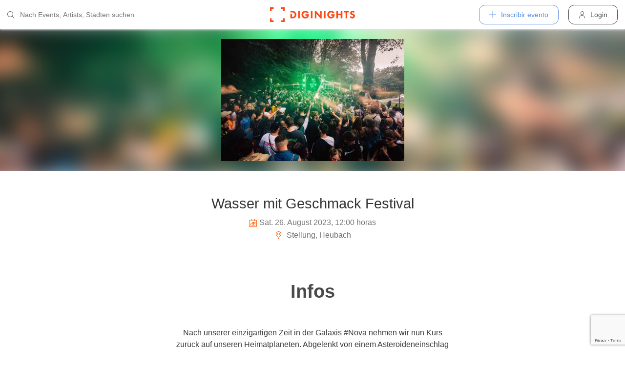

--- FILE ---
content_type: text/html; charset=utf-8
request_url: https://diginights.com/es/event/2023-08-26-wasser-mit-geschmack-festival-stellung
body_size: 6869
content:
<!DOCTYPE html>
<html lang="es">
<head>
    <meta http-equiv="Content-Type" content="text/html; charset=utf-8" />
    <meta name="title" content="Festival - Wasser mit Geschmack Festival - Stellung in Heubach - 26.08.2023" />
<meta name="description" content="Nach unserer einzigartigen Zeit in der Galaxis #Nova nehmen wir nun Kurs zurück auf unseren Heimatplaneten. Abgelenkt von einem Asteroideneinschlag (und zu lauter Musik im Cockpit" />
<meta name="keywords" content="Wasser mit Geschmack Festival, Stellung, Heubach, 26.08.2023, diginights, events, bilder, partys, veranstaltungen, locations" />
<meta name="application-name" content="DIGINIGHTS: uniendo la vida nocturna" />
<meta name="application-url" content="https://diginights.com/" />
<meta name="robots" content="index, follow, noarchive" />
    <title>Festival - Wasser mit Geschmack Festival - Stellung in Heubach - 26.08.2023</title>

    <meta property="og:title" content="Festival - Wasser mit Geschmack Festival - Stellung in Heubach - 26.08.2023" />
<meta property="og:type" content="article" />
<meta property="og:image" content="https://diginights.com/uploads/images/event/2023/08/26/2023-08-26-wasser-mit-geschmack-festival-stellung/headline_image-default-1.jpg" />
<meta property="og:url" content="https://diginights.com/es/event/2023-08-26-wasser-mit-geschmack-festival-stellung" />
<meta property="og:description" content="Nach unserer einzigartigen Zeit in der Galaxis #Nova nehmen wir nun Kurs zurück auf unseren Heimatplaneten. Abgelenkt von einem Asteroideneinschlag (und zu lauter Musik im Cockpit" />
<meta property="fb:admins" content="1483524954" />
<meta property="og:site_name" content="DIGINIGHTS" />

    <link rel="dns-prefetch" href="//pic1.diginights.com"/>

    <link rel="apple-touch-icon" sizes="180x180" href="/favicon/apple-touch-icon.png?v=2">
<link rel="icon" type="image/png" sizes="32x32" href="/favicon/favicon-32x32.png?v=2">
<link rel="icon" type="image/png" sizes="16x16" href="/favicon/favicon-16x16.png?v=2">
<link rel="manifest" href="/favicon/site.webmanifest?v=2">
<link rel="mask-icon" href="/favicon/safari-pinned-tab.svg?v=2" color="#ff610c">
<link rel="shortcut icon" href="/favicon/favicon.ico?v=2">
<meta name="msapplication-TileColor" content="#da532c">
<meta name="msapplication-config" content="/favicon/browserconfig.xml?v=2">
<meta name="theme-color" content="#ffffff">
    <meta name="verification" content="dbb14d364bcdd9ce79b8cc70fccbc4af"/>

                <link rel="alternate" hreflang="de" href="https://diginights.com/event/2023-08-26-wasser-mit-geschmack-festival-stellung" />
            <link rel="alternate" hreflang="en" href="https://diginights.com/en/event/2023-08-26-wasser-mit-geschmack-festival-stellung" />
            <link rel="alternate" hreflang="es" href="https://diginights.com/es/event/2023-08-26-wasser-mit-geschmack-festival-stellung" />
            <link rel="alternate" hreflang="it" href="https://diginights.com/it/event/2023-08-26-wasser-mit-geschmack-festival-stellung" />
            <link rel="alternate" hreflang="fr" href="https://diginights.com/fr/event/2023-08-26-wasser-mit-geschmack-festival-stellung" />
    
    <meta name="viewport" content="width=device-width, initial-scale=1, maximum-scale=5, user-scalable=yes"/>

    <script>
    var _rollbarConfig = {
        accessToken: "d7063251966544bbad518bc669ab3ede",
        captureUncaught: true,
        captureUnhandledRejections: true,
        payload: {
            environment: "responsive_prod",
            client: {
                javascript: {
                    code_version: "",
                    source_map_enabled: true,
                }
            }
        },
        hostSafeList: ['diginights.com']
    };
</script>

    
    <script>
    var translationTo = {
        language: 'es',
        noResult: 'Sin resultados',
        doneLabel: 'Terminado',
        skipLabel: 'Omitir',
        prevLabel: 'Atrás',
        nextLabel: 'Continuar',
        dateFormat: 'DD.MM.YYYY',
        applyLabel: 'Anwenden',
        cancelLabel: 'Abrechen',
        fromLabel: 'Von',
        toLabel: 'Bis',
        customRangeLabel: 'Benutzerdefiniert',
        daysOfWeekSu: 'So',
        daysOfWeekMo: 'Mo',
        daysOfWeekTu: 'Di',
        daysOfWeekWe: 'Mi',
        daysOfWeekTh: 'Do',
        daysOfWeekFr: 'Fr',
        daysOfWeekSa: 'Sa',
        monthNameJanuary: 'Januar',
        monthNameFebruary: 'Februar',
        monthNameMarch: 'März',
        monthNameApril: 'April',
        monthNameMay: 'Mai',
        monthNameJune: 'Juni',
        monthNameJuly: 'Juli',
        monthNameAugust: 'August',
        monthNameSeptember: 'September',
        monthNameOctober: 'Oktober',
        monthNameNovember: 'November',
        monthNameDecember: 'Dezember',
        last30DaysLabel: 'Letzten 30 Tage',
        wholeSalesRange: 'Gesamter Verkaufszeitraum',
        trendlineLabel: 'Trend bis Event',
        search: 'Buscar',
        loadingText: 'Lade...',
        pressToSelect: 'Auswählen',
    };
</script>
    <link rel="stylesheet" type="text/css" media="screen" href="/css/rd/bootstrap.min.css?8" />
<link rel="stylesheet" type="text/css" media="screen" href="/css/rd/dn.min.css?282" />
    <script type="text/javascript" src="/js/rd/dn.min.js?222"></script>
<script type="text/javascript" src="/js/rd/bootstrap.min.js?11"></script>

    
    
    <script>
    var _tga = _tga !== undefined ? _tga : [];

    var i = {
        'type': 'pageview',
        'tid': 'UA-920156-1',
        'url': '/es/tga'
    }

    _tga.push(i);
</script>

    

                <script type='text/javascript' src='https://api.concord.tech/site-v1/4f3464d4-beec-4d35-9a1c-88ffbcf12b98/site-client'></script>
        <script src="https://www.google.com/recaptcha/api.js?render=6LfECuUpAAAAAHXWj3yBvUIDVbxD6VoZq7PnZKAE"></script>
</head>
<body class="dnBody dnBody-navSpace">

<header class="dnHeader">

        <div class="dnHeader-container">

            <div class="dnHeader-container-block">
                <form class="dnHeaderSearch" method="get" action="/es/search">
    <div class="dnHeaderSearch-dropdown dropdown">
        <a class="dnHeaderSearch-button" href="#" id="dnHeaderSearch-container" data-toggle="dropdown" aria-haspopup="true" aria-expanded="false" title="Suche öffnen">
            <i class="icon-search dnHeaderSearch-icon"></i>
        </a>
        <div class="dnHeaderSearch-container dropdown-menu" aria-labelledby="dnHeaderSearch-container">
            <i class="icon-search dnHeaderSearch-icon"></i>
            <input type="text" value="" name="q" class="dnHeaderSearch-input" autocomplete="off" placeholder="Nach Events, Artists, Städten suchen" enterkeyhint="search"/>

            <div class="dnHeaderSearch-button-close">
                <i class="icon-cross_mark dnHeaderSearch-button-close-icon"></i>
            </div>
        </div>
    </div>
</form>
            </div>

            <div class="dnHeader-container-block">
                                    <div class="dnHeader-logo-container">
                        <a class="dnHeader-logo-link" href="/es/" title="DIGINIGHTS - Digital Event Solutions">
                            <img
                                class="dnHeader-logo-image"
                                src="/images/responsive/diginights/diginights-logo.svg"
                                alt="diginights logo"
                                style="width: 100%;"
                            />
                        </a>
                    </div>
                                </div>

            <div class="dnHeader-container-block">
                                    
<div class="dnHeaderMenuPlus dropdown">
    <a class="dnHeaderMenuPlus-button" href="#" id="dnHeaderMenuPlus-menu" data-toggle="dropdown" aria-haspopup="true" aria-expanded="false" title="Menü öffnen">
        <i class="dnHeaderMenuPlus-button-icon icon-plus"></i> <div class="dnHeaderMenuPlus-button-text">Inscribir evento</div>
    </a>
    <div class="dnHeaderMenuPlus-menu dropdown-menu" aria-labelledby="dnHeaderMenuPlus-menu">
                                    <a href="/es/event/add/step1"
                   class="dnHeaderMenuPlus-menu-link dnHeaderMenuPlus-menu-link-business"
                   title="Inscribir evento"
                >
                    <i class="icon-calendar dnHeaderMenuPlus-menu-link-icon"></i>Inscribir evento                </a>
                                                <a href="/es/event/add/step1?ticketing=true"
                   class="dnHeaderMenuPlus-menu-link dnHeaderMenuPlus-menu-link-business"
                   title="Crear venta de entradas"
                >
                    <i class="icon-ticket dnHeaderMenuPlus-menu-link-icon"></i>Crear venta de entradas                </a>
                                                <a href="/es/location/add"
                   class="dnHeaderMenuPlus-menu-link dnHeaderMenuPlus-menu-link-business"
                   title="Añadir localización"
                >
                    <i class="icon-placepin dnHeaderMenuPlus-menu-link-icon"></i>Añadir localización                </a>
                        </div>
</div>


<div class="dnHeaderUserLogin">
    <a
            href="/es/account/authentication/login" title="Login"
            class="dnHeaderUserLogin-button dnModal-trigger"
            data-id="#dnHeaderUserLoginModal"
            data-container=".dnJs-modal-body"
            data-load="/es/account/authentication/login"
    >
        <i class="icon-user dnHeaderUserLogin-icon"></i>
        <div class="dnHeaderUserLogin-label">Login</div>
    </a>
</div>

                            </div>

        </div>

</header>

    <div class="body-wrapper">
        



<script type="application/ld+json">
    {"@context":"https:\/\/schema.org","@type":"Event","name":"Wasser mit Geschmack Festival","startDate":"2023-08-26T12:00","endDate":"2023-08-27T01:00","location":{"@type":"Place","name":"Stellung","address":{"@type":"PostalAddress","streetAddress":"Fritz Spiesshofer Stra&szlig;e","addressLocality":"Heubach","postalCode":"73540"}},"description":"Nach unserer einzigartigen Zeit in der Galaxis #Nova nehmen wir nun Kurs zur\u00fcck auf unseren Heimatplaneten. Abgelenkt von einem Asteroideneinschlag (und zu lauter Musik im Cockpit), haben wir auf der intergalaktischen Autobahn leider eine Ausfahrt zu fr\u00fch genommen. So ging es nach Hause \u00fcber Land, \u00fcber den Planetoideng\u00fcrtel und der ein oder anderen \u201eAbk\u00fcrzung\u201c durch ein Wurmloch. Mit einer kleinen Versp\u00e4tung von 1991 Jahren sind wir wohlbehalten zur\u00fcck und sicher gelandet.W\u00e4hrend unserer Reise hat sich hier einiges getan. Wir schreiben das Jahr 4014 n.Chr. Mutter Erde \u2013 du bist nicht mehr wieder zu erkennen! Natur und Technik sind miteinander verschmolzen. Eine neue Zivilisation ist entstanden. Robotoide Pflanzen und Wesen bev\u00f6lkern das Land\u2026\u2026und feiern ausgelassen das 2000. Jubil\u00e4um vom Wasser mit Geschmack Festival!\nSei auch du mit dabei und erkunde unsere Erde der Zukunft #utopie. Sicher dir jetzt dein Blomonoid2000-Ticket (Link in Bio). Raumanzug aus, Forscherhut auf!\nP.S.: music never dies____________\n#wmg23 #utopie #2000jahrewmgWasser mit Geschmack Festival 202326. August 2023HeubachEintritt ab 18 Jahren.","image":["\/\/diginights.com\/img\/resize\/720x720\/uploads\/images\/event\/2023\/08\/26\/2023-08-26-wasser-mit-geschmack-festival-stellung\/headline_image-default-1.jpg","\/\/diginights.com\/img\/resize\/720x540\/uploads\/images\/event\/2023\/08\/26\/2023-08-26-wasser-mit-geschmack-festival-stellung\/headline_image-default-1.jpg","\/\/diginights.com\/img\/resize\/720*405\/uploads\/images\/event\/2023\/08\/26\/2023-08-26-wasser-mit-geschmack-festival-stellung\/headline_image-default-1.jpg"]}</script>

<div id="wrapper">
            

    <div class="dnEventDetailHeader">
        <img class="dnEventDetailHeader-background" srcset="//diginights.com/img/resize/1000x250/uploads/images/event/2023/08/26/2023-08-26-wasser-mit-geschmack-festival-stellung/headline_image-default-1.jpg 1x, //diginights.com/img/resize/2000x500/uploads/images/event/2023/08/26/2023-08-26-wasser-mit-geschmack-festival-stellung/headline_image-default-1.jpg 2x" alt="Hintergrund Veranstaltung Wasser mit Geschmack Festival"/>
        <a class="dnJs-shadowbox-single" href="//diginights.com/img/resize/2000x500/uploads/images/event/2023/08/26/2023-08-26-wasser-mit-geschmack-festival-stellung/headline_image-default-1.jpg" title="Flyer groß anzeigen">
            <img class="dnEventDetailHeader-image" srcset="//diginights.com/img/resize/1000x250/uploads/images/event/2023/08/26/2023-08-26-wasser-mit-geschmack-festival-stellung/headline_image-default-1.jpg 1x, //diginights.com/img/resize/2000x500/uploads/images/event/2023/08/26/2023-08-26-wasser-mit-geschmack-festival-stellung/headline_image-default-1.jpg 2x" alt="Flyer Veranstaltung Wasser mit Geschmack Festival"/>
        </a>
    </div>

    
    <div class="dnSpacer dnSpacer-50" ></div>

    

<div class="dnEventDetailDetails">
    <h1 class="dnEventDetailDetails-title">
                
            Wasser mit Geschmack Festival        
            </h1>
    <div class="dnEventDetailDetails-dateTime">
        <div class="dnEventDetailDetails-dateTime-grid">
                            <div>
                    <i class="icon-calendar dnEventDetailDetails-icon"></i>
                </div>
                        <div>
                Sat. 26. August 2023, 12:00 horas            </div>
                    </div>
    </div>
            <div class="dnEventDetailDetails-location">
                        <a
                href="/es/location/stellung-heubach"
                title="Zu Stellung in Heubach"
            >
                                                <i class="icon-placepin dnEventDetailDetails-icon"></i>
                
                Stellung, Heubach                        </a>
                    </div>
    </div>
    <div class="dnSpacer dnSpacer-20" ></div>

    <div class="dnTags">
    </div>
    <div class="dnSpacer dnSpacer-60" ></div>

    

    
            
<div class="dnHeadline dnHeadline-h2 ">
    <div class="container " >
        
        <div class="dnHeadline-headline-container">
            <h2 class="dnHeadline-headline ">
                Infos            </h2>
        
                    </div>
    
            </div>
</div>
        
    <div class="container dnContainer dnContainer-lgSmall">
        
                <div class="row">
            <div class="col-lg-8 offset-lg-2 col-md-10 offset-md-1">
                <div class="dnTextPreview">
    <div class="dnTextPreview-text">
        <p>Nach unserer einzigartigen Zeit in der Galaxis #Nova nehmen wir nun Kurs zurück auf unseren Heimatplaneten. Abgelenkt von einem Asteroideneinschlag (und zu lauter Musik im Cockpit), haben wir auf der intergalaktischen Autobahn leider eine Ausfahrt zu früh genommen. So ging es nach Hause über Land, über den Planetoidengürtel und der ein oder anderen „Abkürzung“ durch ein Wurmloch. Mit einer kleinen Verspätung von 1991 Jahren sind wir wohlbehalten zurück und sicher gelandet.<br />Während unserer Reise hat sich hier einiges getan. Wir schreiben das Jahr 4014 n.Chr. Mutter Erde – du bist nicht mehr wieder zu erkennen! Natur und Technik sind miteinander verschmolzen. Eine neue Zivilisation ist entstanden. Robotoide Pflanzen und Wesen bevölkern das Land…<br />…und feiern ausgelassen das 2000. Jubiläum vom Wasser mit Geschmack Festival!</p>
<p><br />Sei auch du mit dabei und erkunde unsere Erde der Zukunft #utopie. Sicher dir jetzt dein Blomonoid2000-Ticket (Link in Bio). Raumanzug aus, Forscherhut auf!</p>
<p>P.S.: music never dies<br />____________</p>
<p>#wmg23 #utopie #2000jahrewmg<br />Wasser mit Geschmack Festival 2023<br />26. August 2023<br />Heubach<br />Eintritt ab 18 Jahren.</p>    </div>
    <div class="dnTextPreview-loadMore dnJs-toggleClass" data-container-class=".dnTextPreview" data-toggle-class="dnTextPreview-isOpen">
        <i class="icon-chevron_down"></i>
    </div>
</div>            </div>
        </div>
        
    </div>

        <div class="dnSpacer dnSpacer-100" ></div>
    

    
    

                    
        
    

<div class="dnEventDetailLocationSnippet">
    <div class="dnEventDetailLocationSnippet-header ">
        <div class="dnEventDetailLocationSnippet-header-maps-container">
            <div class="dnEventDetailLocationSnippet-header-maps dnJs-imgLazy"
                 data-bg="url('https://maps.googleapis.com/maps/api/staticmap?center=48.786630700000%2C9.941243700000&zoom=14&size=1280x200&maptype=roadmap&scale=2&key=AIzaSyAG86WiXRzplmQDHI_u9bQx1NiVM4FdG9w&style=element%3Alabels.text.fill%7Ccolor%3A0x646464%7Cvisibility%3Aoff&style=element%3Alabels.text.stroke%7Ccolor%3A0xffeb3b%7Cvisibility%3Aoff&style=feature%3Apoi%7Celement%3Alabels.text.fill%7Ccolor%3A0x969696%7Cvisibility%3Aoff&style=feature%3Alandscape%7Celement%3Alabels.text%7Cvisibility%3Aoff&style=feature%3Apoi%7Celement%3Alabels.text.stroke%7Ccolor%3A0xffeb3b%7Cvisibility%3Aoff&style=feature%3Atransit.station%7Cvisibility%3Aoff&style=feature%3Aroad.highway%7Celement%3Alabels.icon%7Cvisibility%3Aoff&style=feature%3Aroad%7Celement%3Alabels.text%7Cvisibility%3Aoff&style=feature%3Alandscape%7Ccolor%3A0xdcdcdc&style=feature%3Apoi%7Ccolor%3A0xdcdcdc&style=feature%3Aroad%7Ccolor%3A0xfafafa&style=feature%3Awater%7Ccolor%3A0xa7bdc8')">
                <img class="dnEventDetailLocationSnippet-header-maps-pin dnJs-imgLazy" data-src="/images/rd/component/dnLocationDetailHeader/pin.svg" alt="Marker %s"/>
            </div>
            <div class="dnEventDetailLocationSnippet-header-maps-overlay dnJs-imgLazy" data-bg="url('/images/rd/component/dnLocationDetailHeader/map-overlay.png')"></div>
        </div>
                    <div class="dnEventDetailLocationSnippet-header-image-container">
                <a href="/es/location/stellung-heubach" title="A la localización Stellung">
                    <div class="dnEventDetailLocationSnippet-header-image-container-block">
                        <img class="dnEventDetailLocationSnippet-header-image-background dnJs-imgLazy" data-srcset="//diginights.com/uploads/images/location/s/t/stellung-heubach/eventlist_image-header-1.jpg 1x, //diginights.com/uploads/images/location/s/t/stellung-heubach/eventlist_image-headerX2-1.jpg 2x"  alt="Location Stellung" />
                        <img class="dnEventDetailLocationSnippet-header-image dnJs-imgLazy" data-srcset="//diginights.com/uploads/images/location/s/t/stellung-heubach/eventlist_image-header-1.jpg 1x, //diginights.com/uploads/images/location/s/t/stellung-heubach/eventlist_image-headerX2-1.jpg 2x" alt="Location Stellung" />
                    </div>
                </a>
            </div>
            </div>

    <div class="dnEventDetailLocationSnippet-detail">
        <a class="dnEventDetailLocationSnippet-title" href="/es/location/stellung-heubach" title="A la localización Stellung">
            Stellung        </a>

        <div class="dnEventDetailLocationSnippet-location">
            <i class="icon-placepin dnEventDetailLocationSnippet-location-icon"></i>
            Fritz Spiesshofer Stra&szlig;e -
            73540            Heubach -
            
DE        </div>
    </div>
</div>

        <div class="dnSpacer dnSpacer-100" ></div>
    

    

    
    <div class="container dnContainer dnContainer-lgSmall">
        
            <div class="dnDisclaimer">
    Diginights ist nicht Veranstalter dieses Events. 
        Die Events werden von Veranstaltern, Locations eingetragen oder über Schnittstellen eingespielt. 
        Wir sind lediglich Hostprovider und daher nicht verantwortlich für Inhalt oder Grafik. 
        Bei Verstößen gegen das Urheberrecht verwenden sie bitte die "<a class="dnDisclaimer-link" href="/es/event/2023-08-26-wasser-mit-geschmack-festival-stellung/report">¿Reportar evento?</a>" Funktion.</div>    
    </div>

    <div class="dnSpacer dnSpacer-20" ></div>

    

</div>
<div class="dnShadowbox">
    <div class="pswp" tabindex="-1" role="dialog" aria-hidden="true">
        
        <div class="pswp__bg"></div>
        
        <div class="pswp__scroll-wrap">
            
            <div class="pswp__container">
                <div class="pswp__item"></div>
                <div class="pswp__item"></div>
                <div class="pswp__item"></div>
            </div>
            
            <div class="pswp__ui pswp__ui--hidden">
                
                <div class="pswp__top-bar">
                    
                    <div class="pswp__counter"></div>
                    
                    <button class="pswp__button pswp__button--close" title="Close (Esc)">
                        <i class="pswp__button--close-icon"></i>
                    </button>
                    
                    <div class="pswp__preloader">
                        <div class="pswp__preloader__icn">
                            <div class="pswp__preloader__cut">
                                <div class="pswp__preloader__donut"></div>
                            </div>
                        </div>
                    </div>
                </div>

                <button class="pswp__button pswp__button--arrow--left" title="Previous (arrow left)">
                    <i class="pswp__button--arrow--left-icon"></i>
                </button>

                <button class="pswp__button pswp__button--arrow--right" title="Next (arrow right)">
                    <i class="pswp__button--arrow--right-icon"></i>
                </button>
                
                <div class="pswp__caption">
                    <div class="pswp__caption__center"></div>
                </div>
            
            </div>
            
        
        </div>
    
    </div>
</div>


    </div>


        
<div class="dnModal modal fade" tabindex="-1" aria-hidden="true" id="dnHeaderUserLoginModal">
    <div class="modal-dialog ">
        <div class="modal-content">
            <div class="modal-header">
                <button type="button" class="close" data-dismiss="modal">
                    <span aria-hidden="true">&times;</span>
                </button>
            </div>
            <div class="modal-body">
                                    <div class="dnModal-body-loadableContent"></div>
                    <div class="dnModal-isLoading-container">
                        <div class="dnModal-isLoading-container-box dnModal-isLoading-container-box1"></div>
                        <div class="dnModal-isLoading-container-box dnModal-isLoading-container-box2"></div>
                        <div class="dnModal-isLoading-container-box dnModal-isLoading-container-box3"></div>
                        <div class="dnModal-isLoading-container-box dnModal-isLoading-container-box4"></div>
                        <div class="dnModal-isLoading-container-box dnModal-isLoading-container-box5"></div>
                    </div>
                            </div>
        </div>
    </div>
</div>

<footer class="dnFooter" id="footer">
    
    <div class="container dnContainer ">
        
                <div class="dnFooter-grid">

            <div class="dnFooter-grid-box">
                <div class="dnFooter-grid-box-headline">
                    Über diginights                </div>
                <div class="dnFooter-grid-box-content">
                    <p class="dnFooter-grid-box-content-text">
                        Wir vereinfachen deine täglichen Workflows und steigern deinen Umsatz durch maßgeschneidertes Online Marketing in Kombination mit unserer leistungsstarken
                        Plattform und einem unkomplizierten Ticketsystem.
                        <br/><br/>
                        Unsere fortschrittlichen Soft- und Hardware Lösungen vereinen 20 Jahre Event-Erfahrung mit modernster Technik und helfen dir dein Event Business erfolgreich
                        zu digitalisieren.
                        <br/><br/>
                        <a class="dnFooter-grid-box-content-link" href="/es/business" title="Mehr erfahren ...">
                            Mehr erfahren ...                        </a>
                    </p>
                </div>
            </div>

            <div class="dnFooter-grid-box">
                <div class="dnFooter-grid-box-headline">
                    Business                </div>
                <div class="dnFooter-grid-box-content">
                    <a href="/es/business" class="dnFooter-grid-box-content-link" title="Unsere Leistungen und Funktionen">
                        Leistungen und Funktionen                    </a>
                    <a href="/es/ticketing" class="dnFooter-grid-box-content-link"
                       title="Zu den Informationen für Ticketverkäufer">
                        Informationen für Veranstalter                    </a>
                    <a href="/es/event/add/step1?ticketing=true" class="dnFooter-grid-box-content-link" title="Ticketverkauf starten">
                        Crear venta de entradas                    </a>
                </div>
            </div>

            <div class="dnFooter-grid-box">
                <div class="dnFooter-grid-box-headline">
                    Ayuda                </div>
                <div class="dnFooter-grid-box-content">
                    <a href="/es/support" class="dnFooter-grid-box-content-link" title="Zur Hilfe für Ticketkäufer">
                        Support für Ticketkäufer                    </a>
                    <a href="https://knowledgebase.diginights.com/" class="dnFooter-grid-box-content-link" title="Zum Hilfe Center für Veranstalter">
                        Hilfe Center für Veranstalter                    </a>
                    <a href="/es/ticket/resend" class="dnFooter-grid-box-content-link" title="Tickets erneut zusenden lassen">
                        Enviar tickets otra vez                    </a>
                </div>

            </div>

            <div class="dnFooter-grid-box">
                <div class="dnFooter-grid-box-headline">
                    Contacto                </div>
                <div class="dnFooter-grid-box-content">
                    <a href="/es/contact" class="dnFooter-grid-box-content-link" title="Contacto">
                        Formulario de contacto                    </a>
                </div>

                <div class="dnFooter-grid-box-headline">
                    Weitere Angebote                </div>
                <div class="dnFooter-grid-box-content">
                    <a href="https://ditix.io/" class="dnFooter-grid-box-content-link" title="ditix - The revolution of ticketing">
                        ditix.io
                    </a>
                    <a href="https://handballticket.de/" class="dnFooter-grid-box-content-link" title="Handballticket - Tickets für Dein Handballspiel">
                        handballticket.de
                    </a>
                </div>

                <div class="dnFooter-grid-box-headline">
                    Idioma                </div>
                <div class="dnFooter-grid-box-content">
                    <div class="dnLanguageSelect">
    <div class="dnLanguageSelect-active dnJs-toggleClass" data-container-class=".dnLanguageSelect" data-toggle-class="dnLanguageSelect-isOpen">
        <i class="icon-chevron_right dnLanguageSelect-active-icon"></i>Español    </div>

    <div class="dnLanguageSelect-alternate">
                    <a class="dnLanguageSelect-alternate-link" href="https://diginights.com/event/2023-08-26-wasser-mit-geschmack-festival-stellung">
                Deutsch            </a>
                    <a class="dnLanguageSelect-alternate-link" href="https://diginights.com/en/event/2023-08-26-wasser-mit-geschmack-festival-stellung">
                English            </a>
                    <a class="dnLanguageSelect-alternate-link" href="https://diginights.com/it/event/2023-08-26-wasser-mit-geschmack-festival-stellung">
                Italiano            </a>
                    <a class="dnLanguageSelect-alternate-link" href="https://diginights.com/fr/event/2023-08-26-wasser-mit-geschmack-festival-stellung">
                Français            </a>
            </div>
</div>
                </div>
            </div>


        </div>
    
    </div>

    <div class="dnFooter-subFooter">
        <div class="dnFooter-subFooter-links">
            <a class="dnFooter-subFooter-links-link" href="/es/contact" rel="nofollow" title="Contacto">
                Contacto            </a>
            <span class="dnFooter-subFooter-links-spacer">•</span>
            <a class="dnFooter-subFooter-links-link" href="/es/terms-and-conditions" rel="nofollow" title="Condiciones">
                Condiciones            </a>
            <span class="dnFooter-subFooter-links-spacer">•</span>
            <a class="dnFooter-subFooter-links-link" href="/es/privacy-policy" title="Protección de datos">
                Protección de datos            </a>
            <span class="dnFooter-subFooter-links-spacer">•</span>
            <a class="dnFooter-subFooter-links-link" href="https://status.diginights.com/" target="_blank">
                Estado            </a>
            <span class="dnFooter-subFooter-links-spacer">•</span>
            <a class="dnFooter-subFooter-links-link" href="/es/imprint" rel="nofollow" title="Aviso legal">
                Aviso legal            </a>
        </div>

        <div class="dnFooter-subFooter-social">
            <a class="dnFooter-subFooter-social-link" href="//www.facebook.com/diginights" title="Diginights en Facebook" rel="nofollow"
               target="_blank">
                <i class="icon-facebook"></i>
            </a>
            <a class="dnFooter-subFooter-social-link" href="//www.instagram.com/diginights" title="Diginights en Instagram" rel="nofollow"
               target="_blank">
                <i class="icon-instagram"></i>
            </a>
            <a class="dnFooter-subFooter-social-link" href="//www.youtube.com/diginights" title="Diginights en Youtube" rel="nofollow"
               target="_blank">
                <i class="icon-youtube"></i>
            </a>
        </div>
    </div>
</footer>

</body>
</html>


--- FILE ---
content_type: text/html; charset=utf-8
request_url: https://www.google.com/recaptcha/api2/anchor?ar=1&k=6LfECuUpAAAAAHXWj3yBvUIDVbxD6VoZq7PnZKAE&co=aHR0cHM6Ly9kaWdpbmlnaHRzLmNvbTo0NDM.&hl=en&v=PoyoqOPhxBO7pBk68S4YbpHZ&size=invisible&anchor-ms=20000&execute-ms=30000&cb=vj845orqeguu
body_size: 48837
content:
<!DOCTYPE HTML><html dir="ltr" lang="en"><head><meta http-equiv="Content-Type" content="text/html; charset=UTF-8">
<meta http-equiv="X-UA-Compatible" content="IE=edge">
<title>reCAPTCHA</title>
<style type="text/css">
/* cyrillic-ext */
@font-face {
  font-family: 'Roboto';
  font-style: normal;
  font-weight: 400;
  font-stretch: 100%;
  src: url(//fonts.gstatic.com/s/roboto/v48/KFO7CnqEu92Fr1ME7kSn66aGLdTylUAMa3GUBHMdazTgWw.woff2) format('woff2');
  unicode-range: U+0460-052F, U+1C80-1C8A, U+20B4, U+2DE0-2DFF, U+A640-A69F, U+FE2E-FE2F;
}
/* cyrillic */
@font-face {
  font-family: 'Roboto';
  font-style: normal;
  font-weight: 400;
  font-stretch: 100%;
  src: url(//fonts.gstatic.com/s/roboto/v48/KFO7CnqEu92Fr1ME7kSn66aGLdTylUAMa3iUBHMdazTgWw.woff2) format('woff2');
  unicode-range: U+0301, U+0400-045F, U+0490-0491, U+04B0-04B1, U+2116;
}
/* greek-ext */
@font-face {
  font-family: 'Roboto';
  font-style: normal;
  font-weight: 400;
  font-stretch: 100%;
  src: url(//fonts.gstatic.com/s/roboto/v48/KFO7CnqEu92Fr1ME7kSn66aGLdTylUAMa3CUBHMdazTgWw.woff2) format('woff2');
  unicode-range: U+1F00-1FFF;
}
/* greek */
@font-face {
  font-family: 'Roboto';
  font-style: normal;
  font-weight: 400;
  font-stretch: 100%;
  src: url(//fonts.gstatic.com/s/roboto/v48/KFO7CnqEu92Fr1ME7kSn66aGLdTylUAMa3-UBHMdazTgWw.woff2) format('woff2');
  unicode-range: U+0370-0377, U+037A-037F, U+0384-038A, U+038C, U+038E-03A1, U+03A3-03FF;
}
/* math */
@font-face {
  font-family: 'Roboto';
  font-style: normal;
  font-weight: 400;
  font-stretch: 100%;
  src: url(//fonts.gstatic.com/s/roboto/v48/KFO7CnqEu92Fr1ME7kSn66aGLdTylUAMawCUBHMdazTgWw.woff2) format('woff2');
  unicode-range: U+0302-0303, U+0305, U+0307-0308, U+0310, U+0312, U+0315, U+031A, U+0326-0327, U+032C, U+032F-0330, U+0332-0333, U+0338, U+033A, U+0346, U+034D, U+0391-03A1, U+03A3-03A9, U+03B1-03C9, U+03D1, U+03D5-03D6, U+03F0-03F1, U+03F4-03F5, U+2016-2017, U+2034-2038, U+203C, U+2040, U+2043, U+2047, U+2050, U+2057, U+205F, U+2070-2071, U+2074-208E, U+2090-209C, U+20D0-20DC, U+20E1, U+20E5-20EF, U+2100-2112, U+2114-2115, U+2117-2121, U+2123-214F, U+2190, U+2192, U+2194-21AE, U+21B0-21E5, U+21F1-21F2, U+21F4-2211, U+2213-2214, U+2216-22FF, U+2308-230B, U+2310, U+2319, U+231C-2321, U+2336-237A, U+237C, U+2395, U+239B-23B7, U+23D0, U+23DC-23E1, U+2474-2475, U+25AF, U+25B3, U+25B7, U+25BD, U+25C1, U+25CA, U+25CC, U+25FB, U+266D-266F, U+27C0-27FF, U+2900-2AFF, U+2B0E-2B11, U+2B30-2B4C, U+2BFE, U+3030, U+FF5B, U+FF5D, U+1D400-1D7FF, U+1EE00-1EEFF;
}
/* symbols */
@font-face {
  font-family: 'Roboto';
  font-style: normal;
  font-weight: 400;
  font-stretch: 100%;
  src: url(//fonts.gstatic.com/s/roboto/v48/KFO7CnqEu92Fr1ME7kSn66aGLdTylUAMaxKUBHMdazTgWw.woff2) format('woff2');
  unicode-range: U+0001-000C, U+000E-001F, U+007F-009F, U+20DD-20E0, U+20E2-20E4, U+2150-218F, U+2190, U+2192, U+2194-2199, U+21AF, U+21E6-21F0, U+21F3, U+2218-2219, U+2299, U+22C4-22C6, U+2300-243F, U+2440-244A, U+2460-24FF, U+25A0-27BF, U+2800-28FF, U+2921-2922, U+2981, U+29BF, U+29EB, U+2B00-2BFF, U+4DC0-4DFF, U+FFF9-FFFB, U+10140-1018E, U+10190-1019C, U+101A0, U+101D0-101FD, U+102E0-102FB, U+10E60-10E7E, U+1D2C0-1D2D3, U+1D2E0-1D37F, U+1F000-1F0FF, U+1F100-1F1AD, U+1F1E6-1F1FF, U+1F30D-1F30F, U+1F315, U+1F31C, U+1F31E, U+1F320-1F32C, U+1F336, U+1F378, U+1F37D, U+1F382, U+1F393-1F39F, U+1F3A7-1F3A8, U+1F3AC-1F3AF, U+1F3C2, U+1F3C4-1F3C6, U+1F3CA-1F3CE, U+1F3D4-1F3E0, U+1F3ED, U+1F3F1-1F3F3, U+1F3F5-1F3F7, U+1F408, U+1F415, U+1F41F, U+1F426, U+1F43F, U+1F441-1F442, U+1F444, U+1F446-1F449, U+1F44C-1F44E, U+1F453, U+1F46A, U+1F47D, U+1F4A3, U+1F4B0, U+1F4B3, U+1F4B9, U+1F4BB, U+1F4BF, U+1F4C8-1F4CB, U+1F4D6, U+1F4DA, U+1F4DF, U+1F4E3-1F4E6, U+1F4EA-1F4ED, U+1F4F7, U+1F4F9-1F4FB, U+1F4FD-1F4FE, U+1F503, U+1F507-1F50B, U+1F50D, U+1F512-1F513, U+1F53E-1F54A, U+1F54F-1F5FA, U+1F610, U+1F650-1F67F, U+1F687, U+1F68D, U+1F691, U+1F694, U+1F698, U+1F6AD, U+1F6B2, U+1F6B9-1F6BA, U+1F6BC, U+1F6C6-1F6CF, U+1F6D3-1F6D7, U+1F6E0-1F6EA, U+1F6F0-1F6F3, U+1F6F7-1F6FC, U+1F700-1F7FF, U+1F800-1F80B, U+1F810-1F847, U+1F850-1F859, U+1F860-1F887, U+1F890-1F8AD, U+1F8B0-1F8BB, U+1F8C0-1F8C1, U+1F900-1F90B, U+1F93B, U+1F946, U+1F984, U+1F996, U+1F9E9, U+1FA00-1FA6F, U+1FA70-1FA7C, U+1FA80-1FA89, U+1FA8F-1FAC6, U+1FACE-1FADC, U+1FADF-1FAE9, U+1FAF0-1FAF8, U+1FB00-1FBFF;
}
/* vietnamese */
@font-face {
  font-family: 'Roboto';
  font-style: normal;
  font-weight: 400;
  font-stretch: 100%;
  src: url(//fonts.gstatic.com/s/roboto/v48/KFO7CnqEu92Fr1ME7kSn66aGLdTylUAMa3OUBHMdazTgWw.woff2) format('woff2');
  unicode-range: U+0102-0103, U+0110-0111, U+0128-0129, U+0168-0169, U+01A0-01A1, U+01AF-01B0, U+0300-0301, U+0303-0304, U+0308-0309, U+0323, U+0329, U+1EA0-1EF9, U+20AB;
}
/* latin-ext */
@font-face {
  font-family: 'Roboto';
  font-style: normal;
  font-weight: 400;
  font-stretch: 100%;
  src: url(//fonts.gstatic.com/s/roboto/v48/KFO7CnqEu92Fr1ME7kSn66aGLdTylUAMa3KUBHMdazTgWw.woff2) format('woff2');
  unicode-range: U+0100-02BA, U+02BD-02C5, U+02C7-02CC, U+02CE-02D7, U+02DD-02FF, U+0304, U+0308, U+0329, U+1D00-1DBF, U+1E00-1E9F, U+1EF2-1EFF, U+2020, U+20A0-20AB, U+20AD-20C0, U+2113, U+2C60-2C7F, U+A720-A7FF;
}
/* latin */
@font-face {
  font-family: 'Roboto';
  font-style: normal;
  font-weight: 400;
  font-stretch: 100%;
  src: url(//fonts.gstatic.com/s/roboto/v48/KFO7CnqEu92Fr1ME7kSn66aGLdTylUAMa3yUBHMdazQ.woff2) format('woff2');
  unicode-range: U+0000-00FF, U+0131, U+0152-0153, U+02BB-02BC, U+02C6, U+02DA, U+02DC, U+0304, U+0308, U+0329, U+2000-206F, U+20AC, U+2122, U+2191, U+2193, U+2212, U+2215, U+FEFF, U+FFFD;
}
/* cyrillic-ext */
@font-face {
  font-family: 'Roboto';
  font-style: normal;
  font-weight: 500;
  font-stretch: 100%;
  src: url(//fonts.gstatic.com/s/roboto/v48/KFO7CnqEu92Fr1ME7kSn66aGLdTylUAMa3GUBHMdazTgWw.woff2) format('woff2');
  unicode-range: U+0460-052F, U+1C80-1C8A, U+20B4, U+2DE0-2DFF, U+A640-A69F, U+FE2E-FE2F;
}
/* cyrillic */
@font-face {
  font-family: 'Roboto';
  font-style: normal;
  font-weight: 500;
  font-stretch: 100%;
  src: url(//fonts.gstatic.com/s/roboto/v48/KFO7CnqEu92Fr1ME7kSn66aGLdTylUAMa3iUBHMdazTgWw.woff2) format('woff2');
  unicode-range: U+0301, U+0400-045F, U+0490-0491, U+04B0-04B1, U+2116;
}
/* greek-ext */
@font-face {
  font-family: 'Roboto';
  font-style: normal;
  font-weight: 500;
  font-stretch: 100%;
  src: url(//fonts.gstatic.com/s/roboto/v48/KFO7CnqEu92Fr1ME7kSn66aGLdTylUAMa3CUBHMdazTgWw.woff2) format('woff2');
  unicode-range: U+1F00-1FFF;
}
/* greek */
@font-face {
  font-family: 'Roboto';
  font-style: normal;
  font-weight: 500;
  font-stretch: 100%;
  src: url(//fonts.gstatic.com/s/roboto/v48/KFO7CnqEu92Fr1ME7kSn66aGLdTylUAMa3-UBHMdazTgWw.woff2) format('woff2');
  unicode-range: U+0370-0377, U+037A-037F, U+0384-038A, U+038C, U+038E-03A1, U+03A3-03FF;
}
/* math */
@font-face {
  font-family: 'Roboto';
  font-style: normal;
  font-weight: 500;
  font-stretch: 100%;
  src: url(//fonts.gstatic.com/s/roboto/v48/KFO7CnqEu92Fr1ME7kSn66aGLdTylUAMawCUBHMdazTgWw.woff2) format('woff2');
  unicode-range: U+0302-0303, U+0305, U+0307-0308, U+0310, U+0312, U+0315, U+031A, U+0326-0327, U+032C, U+032F-0330, U+0332-0333, U+0338, U+033A, U+0346, U+034D, U+0391-03A1, U+03A3-03A9, U+03B1-03C9, U+03D1, U+03D5-03D6, U+03F0-03F1, U+03F4-03F5, U+2016-2017, U+2034-2038, U+203C, U+2040, U+2043, U+2047, U+2050, U+2057, U+205F, U+2070-2071, U+2074-208E, U+2090-209C, U+20D0-20DC, U+20E1, U+20E5-20EF, U+2100-2112, U+2114-2115, U+2117-2121, U+2123-214F, U+2190, U+2192, U+2194-21AE, U+21B0-21E5, U+21F1-21F2, U+21F4-2211, U+2213-2214, U+2216-22FF, U+2308-230B, U+2310, U+2319, U+231C-2321, U+2336-237A, U+237C, U+2395, U+239B-23B7, U+23D0, U+23DC-23E1, U+2474-2475, U+25AF, U+25B3, U+25B7, U+25BD, U+25C1, U+25CA, U+25CC, U+25FB, U+266D-266F, U+27C0-27FF, U+2900-2AFF, U+2B0E-2B11, U+2B30-2B4C, U+2BFE, U+3030, U+FF5B, U+FF5D, U+1D400-1D7FF, U+1EE00-1EEFF;
}
/* symbols */
@font-face {
  font-family: 'Roboto';
  font-style: normal;
  font-weight: 500;
  font-stretch: 100%;
  src: url(//fonts.gstatic.com/s/roboto/v48/KFO7CnqEu92Fr1ME7kSn66aGLdTylUAMaxKUBHMdazTgWw.woff2) format('woff2');
  unicode-range: U+0001-000C, U+000E-001F, U+007F-009F, U+20DD-20E0, U+20E2-20E4, U+2150-218F, U+2190, U+2192, U+2194-2199, U+21AF, U+21E6-21F0, U+21F3, U+2218-2219, U+2299, U+22C4-22C6, U+2300-243F, U+2440-244A, U+2460-24FF, U+25A0-27BF, U+2800-28FF, U+2921-2922, U+2981, U+29BF, U+29EB, U+2B00-2BFF, U+4DC0-4DFF, U+FFF9-FFFB, U+10140-1018E, U+10190-1019C, U+101A0, U+101D0-101FD, U+102E0-102FB, U+10E60-10E7E, U+1D2C0-1D2D3, U+1D2E0-1D37F, U+1F000-1F0FF, U+1F100-1F1AD, U+1F1E6-1F1FF, U+1F30D-1F30F, U+1F315, U+1F31C, U+1F31E, U+1F320-1F32C, U+1F336, U+1F378, U+1F37D, U+1F382, U+1F393-1F39F, U+1F3A7-1F3A8, U+1F3AC-1F3AF, U+1F3C2, U+1F3C4-1F3C6, U+1F3CA-1F3CE, U+1F3D4-1F3E0, U+1F3ED, U+1F3F1-1F3F3, U+1F3F5-1F3F7, U+1F408, U+1F415, U+1F41F, U+1F426, U+1F43F, U+1F441-1F442, U+1F444, U+1F446-1F449, U+1F44C-1F44E, U+1F453, U+1F46A, U+1F47D, U+1F4A3, U+1F4B0, U+1F4B3, U+1F4B9, U+1F4BB, U+1F4BF, U+1F4C8-1F4CB, U+1F4D6, U+1F4DA, U+1F4DF, U+1F4E3-1F4E6, U+1F4EA-1F4ED, U+1F4F7, U+1F4F9-1F4FB, U+1F4FD-1F4FE, U+1F503, U+1F507-1F50B, U+1F50D, U+1F512-1F513, U+1F53E-1F54A, U+1F54F-1F5FA, U+1F610, U+1F650-1F67F, U+1F687, U+1F68D, U+1F691, U+1F694, U+1F698, U+1F6AD, U+1F6B2, U+1F6B9-1F6BA, U+1F6BC, U+1F6C6-1F6CF, U+1F6D3-1F6D7, U+1F6E0-1F6EA, U+1F6F0-1F6F3, U+1F6F7-1F6FC, U+1F700-1F7FF, U+1F800-1F80B, U+1F810-1F847, U+1F850-1F859, U+1F860-1F887, U+1F890-1F8AD, U+1F8B0-1F8BB, U+1F8C0-1F8C1, U+1F900-1F90B, U+1F93B, U+1F946, U+1F984, U+1F996, U+1F9E9, U+1FA00-1FA6F, U+1FA70-1FA7C, U+1FA80-1FA89, U+1FA8F-1FAC6, U+1FACE-1FADC, U+1FADF-1FAE9, U+1FAF0-1FAF8, U+1FB00-1FBFF;
}
/* vietnamese */
@font-face {
  font-family: 'Roboto';
  font-style: normal;
  font-weight: 500;
  font-stretch: 100%;
  src: url(//fonts.gstatic.com/s/roboto/v48/KFO7CnqEu92Fr1ME7kSn66aGLdTylUAMa3OUBHMdazTgWw.woff2) format('woff2');
  unicode-range: U+0102-0103, U+0110-0111, U+0128-0129, U+0168-0169, U+01A0-01A1, U+01AF-01B0, U+0300-0301, U+0303-0304, U+0308-0309, U+0323, U+0329, U+1EA0-1EF9, U+20AB;
}
/* latin-ext */
@font-face {
  font-family: 'Roboto';
  font-style: normal;
  font-weight: 500;
  font-stretch: 100%;
  src: url(//fonts.gstatic.com/s/roboto/v48/KFO7CnqEu92Fr1ME7kSn66aGLdTylUAMa3KUBHMdazTgWw.woff2) format('woff2');
  unicode-range: U+0100-02BA, U+02BD-02C5, U+02C7-02CC, U+02CE-02D7, U+02DD-02FF, U+0304, U+0308, U+0329, U+1D00-1DBF, U+1E00-1E9F, U+1EF2-1EFF, U+2020, U+20A0-20AB, U+20AD-20C0, U+2113, U+2C60-2C7F, U+A720-A7FF;
}
/* latin */
@font-face {
  font-family: 'Roboto';
  font-style: normal;
  font-weight: 500;
  font-stretch: 100%;
  src: url(//fonts.gstatic.com/s/roboto/v48/KFO7CnqEu92Fr1ME7kSn66aGLdTylUAMa3yUBHMdazQ.woff2) format('woff2');
  unicode-range: U+0000-00FF, U+0131, U+0152-0153, U+02BB-02BC, U+02C6, U+02DA, U+02DC, U+0304, U+0308, U+0329, U+2000-206F, U+20AC, U+2122, U+2191, U+2193, U+2212, U+2215, U+FEFF, U+FFFD;
}
/* cyrillic-ext */
@font-face {
  font-family: 'Roboto';
  font-style: normal;
  font-weight: 900;
  font-stretch: 100%;
  src: url(//fonts.gstatic.com/s/roboto/v48/KFO7CnqEu92Fr1ME7kSn66aGLdTylUAMa3GUBHMdazTgWw.woff2) format('woff2');
  unicode-range: U+0460-052F, U+1C80-1C8A, U+20B4, U+2DE0-2DFF, U+A640-A69F, U+FE2E-FE2F;
}
/* cyrillic */
@font-face {
  font-family: 'Roboto';
  font-style: normal;
  font-weight: 900;
  font-stretch: 100%;
  src: url(//fonts.gstatic.com/s/roboto/v48/KFO7CnqEu92Fr1ME7kSn66aGLdTylUAMa3iUBHMdazTgWw.woff2) format('woff2');
  unicode-range: U+0301, U+0400-045F, U+0490-0491, U+04B0-04B1, U+2116;
}
/* greek-ext */
@font-face {
  font-family: 'Roboto';
  font-style: normal;
  font-weight: 900;
  font-stretch: 100%;
  src: url(//fonts.gstatic.com/s/roboto/v48/KFO7CnqEu92Fr1ME7kSn66aGLdTylUAMa3CUBHMdazTgWw.woff2) format('woff2');
  unicode-range: U+1F00-1FFF;
}
/* greek */
@font-face {
  font-family: 'Roboto';
  font-style: normal;
  font-weight: 900;
  font-stretch: 100%;
  src: url(//fonts.gstatic.com/s/roboto/v48/KFO7CnqEu92Fr1ME7kSn66aGLdTylUAMa3-UBHMdazTgWw.woff2) format('woff2');
  unicode-range: U+0370-0377, U+037A-037F, U+0384-038A, U+038C, U+038E-03A1, U+03A3-03FF;
}
/* math */
@font-face {
  font-family: 'Roboto';
  font-style: normal;
  font-weight: 900;
  font-stretch: 100%;
  src: url(//fonts.gstatic.com/s/roboto/v48/KFO7CnqEu92Fr1ME7kSn66aGLdTylUAMawCUBHMdazTgWw.woff2) format('woff2');
  unicode-range: U+0302-0303, U+0305, U+0307-0308, U+0310, U+0312, U+0315, U+031A, U+0326-0327, U+032C, U+032F-0330, U+0332-0333, U+0338, U+033A, U+0346, U+034D, U+0391-03A1, U+03A3-03A9, U+03B1-03C9, U+03D1, U+03D5-03D6, U+03F0-03F1, U+03F4-03F5, U+2016-2017, U+2034-2038, U+203C, U+2040, U+2043, U+2047, U+2050, U+2057, U+205F, U+2070-2071, U+2074-208E, U+2090-209C, U+20D0-20DC, U+20E1, U+20E5-20EF, U+2100-2112, U+2114-2115, U+2117-2121, U+2123-214F, U+2190, U+2192, U+2194-21AE, U+21B0-21E5, U+21F1-21F2, U+21F4-2211, U+2213-2214, U+2216-22FF, U+2308-230B, U+2310, U+2319, U+231C-2321, U+2336-237A, U+237C, U+2395, U+239B-23B7, U+23D0, U+23DC-23E1, U+2474-2475, U+25AF, U+25B3, U+25B7, U+25BD, U+25C1, U+25CA, U+25CC, U+25FB, U+266D-266F, U+27C0-27FF, U+2900-2AFF, U+2B0E-2B11, U+2B30-2B4C, U+2BFE, U+3030, U+FF5B, U+FF5D, U+1D400-1D7FF, U+1EE00-1EEFF;
}
/* symbols */
@font-face {
  font-family: 'Roboto';
  font-style: normal;
  font-weight: 900;
  font-stretch: 100%;
  src: url(//fonts.gstatic.com/s/roboto/v48/KFO7CnqEu92Fr1ME7kSn66aGLdTylUAMaxKUBHMdazTgWw.woff2) format('woff2');
  unicode-range: U+0001-000C, U+000E-001F, U+007F-009F, U+20DD-20E0, U+20E2-20E4, U+2150-218F, U+2190, U+2192, U+2194-2199, U+21AF, U+21E6-21F0, U+21F3, U+2218-2219, U+2299, U+22C4-22C6, U+2300-243F, U+2440-244A, U+2460-24FF, U+25A0-27BF, U+2800-28FF, U+2921-2922, U+2981, U+29BF, U+29EB, U+2B00-2BFF, U+4DC0-4DFF, U+FFF9-FFFB, U+10140-1018E, U+10190-1019C, U+101A0, U+101D0-101FD, U+102E0-102FB, U+10E60-10E7E, U+1D2C0-1D2D3, U+1D2E0-1D37F, U+1F000-1F0FF, U+1F100-1F1AD, U+1F1E6-1F1FF, U+1F30D-1F30F, U+1F315, U+1F31C, U+1F31E, U+1F320-1F32C, U+1F336, U+1F378, U+1F37D, U+1F382, U+1F393-1F39F, U+1F3A7-1F3A8, U+1F3AC-1F3AF, U+1F3C2, U+1F3C4-1F3C6, U+1F3CA-1F3CE, U+1F3D4-1F3E0, U+1F3ED, U+1F3F1-1F3F3, U+1F3F5-1F3F7, U+1F408, U+1F415, U+1F41F, U+1F426, U+1F43F, U+1F441-1F442, U+1F444, U+1F446-1F449, U+1F44C-1F44E, U+1F453, U+1F46A, U+1F47D, U+1F4A3, U+1F4B0, U+1F4B3, U+1F4B9, U+1F4BB, U+1F4BF, U+1F4C8-1F4CB, U+1F4D6, U+1F4DA, U+1F4DF, U+1F4E3-1F4E6, U+1F4EA-1F4ED, U+1F4F7, U+1F4F9-1F4FB, U+1F4FD-1F4FE, U+1F503, U+1F507-1F50B, U+1F50D, U+1F512-1F513, U+1F53E-1F54A, U+1F54F-1F5FA, U+1F610, U+1F650-1F67F, U+1F687, U+1F68D, U+1F691, U+1F694, U+1F698, U+1F6AD, U+1F6B2, U+1F6B9-1F6BA, U+1F6BC, U+1F6C6-1F6CF, U+1F6D3-1F6D7, U+1F6E0-1F6EA, U+1F6F0-1F6F3, U+1F6F7-1F6FC, U+1F700-1F7FF, U+1F800-1F80B, U+1F810-1F847, U+1F850-1F859, U+1F860-1F887, U+1F890-1F8AD, U+1F8B0-1F8BB, U+1F8C0-1F8C1, U+1F900-1F90B, U+1F93B, U+1F946, U+1F984, U+1F996, U+1F9E9, U+1FA00-1FA6F, U+1FA70-1FA7C, U+1FA80-1FA89, U+1FA8F-1FAC6, U+1FACE-1FADC, U+1FADF-1FAE9, U+1FAF0-1FAF8, U+1FB00-1FBFF;
}
/* vietnamese */
@font-face {
  font-family: 'Roboto';
  font-style: normal;
  font-weight: 900;
  font-stretch: 100%;
  src: url(//fonts.gstatic.com/s/roboto/v48/KFO7CnqEu92Fr1ME7kSn66aGLdTylUAMa3OUBHMdazTgWw.woff2) format('woff2');
  unicode-range: U+0102-0103, U+0110-0111, U+0128-0129, U+0168-0169, U+01A0-01A1, U+01AF-01B0, U+0300-0301, U+0303-0304, U+0308-0309, U+0323, U+0329, U+1EA0-1EF9, U+20AB;
}
/* latin-ext */
@font-face {
  font-family: 'Roboto';
  font-style: normal;
  font-weight: 900;
  font-stretch: 100%;
  src: url(//fonts.gstatic.com/s/roboto/v48/KFO7CnqEu92Fr1ME7kSn66aGLdTylUAMa3KUBHMdazTgWw.woff2) format('woff2');
  unicode-range: U+0100-02BA, U+02BD-02C5, U+02C7-02CC, U+02CE-02D7, U+02DD-02FF, U+0304, U+0308, U+0329, U+1D00-1DBF, U+1E00-1E9F, U+1EF2-1EFF, U+2020, U+20A0-20AB, U+20AD-20C0, U+2113, U+2C60-2C7F, U+A720-A7FF;
}
/* latin */
@font-face {
  font-family: 'Roboto';
  font-style: normal;
  font-weight: 900;
  font-stretch: 100%;
  src: url(//fonts.gstatic.com/s/roboto/v48/KFO7CnqEu92Fr1ME7kSn66aGLdTylUAMa3yUBHMdazQ.woff2) format('woff2');
  unicode-range: U+0000-00FF, U+0131, U+0152-0153, U+02BB-02BC, U+02C6, U+02DA, U+02DC, U+0304, U+0308, U+0329, U+2000-206F, U+20AC, U+2122, U+2191, U+2193, U+2212, U+2215, U+FEFF, U+FFFD;
}

</style>
<link rel="stylesheet" type="text/css" href="https://www.gstatic.com/recaptcha/releases/PoyoqOPhxBO7pBk68S4YbpHZ/styles__ltr.css">
<script nonce="zPCMnwqPScZtQctAMWH6UQ" type="text/javascript">window['__recaptcha_api'] = 'https://www.google.com/recaptcha/api2/';</script>
<script type="text/javascript" src="https://www.gstatic.com/recaptcha/releases/PoyoqOPhxBO7pBk68S4YbpHZ/recaptcha__en.js" nonce="zPCMnwqPScZtQctAMWH6UQ">
      
    </script></head>
<body><div id="rc-anchor-alert" class="rc-anchor-alert"></div>
<input type="hidden" id="recaptcha-token" value="[base64]">
<script type="text/javascript" nonce="zPCMnwqPScZtQctAMWH6UQ">
      recaptcha.anchor.Main.init("[\x22ainput\x22,[\x22bgdata\x22,\x22\x22,\[base64]/[base64]/[base64]/ZyhXLGgpOnEoW04sMjEsbF0sVywwKSxoKSxmYWxzZSxmYWxzZSl9Y2F0Y2goayl7RygzNTgsVyk/[base64]/[base64]/[base64]/[base64]/[base64]/[base64]/[base64]/bmV3IEJbT10oRFswXSk6dz09Mj9uZXcgQltPXShEWzBdLERbMV0pOnc9PTM/bmV3IEJbT10oRFswXSxEWzFdLERbMl0pOnc9PTQ/[base64]/[base64]/[base64]/[base64]/[base64]\\u003d\x22,\[base64]\\u003d\\u003d\x22,\x22dMOfwoPDmcKiL8OKwqHCmsKxw7vCgAbDh8ORBm1BUkbClHJnwq5ZwpMsw4fChHtOIcKUR8OrA8OAwos0T8OOwoDCuMKnARjDvcK/w4kINcKUWGJdwoBDAcOCRi03Slcmw7E/[base64]/PGnDiMOWwqYqWUvDp8OBMiXCv8KVSwjDsMKZwpBlwrvDoFLDmQt1w6swH8OiwrxPw5J0MsOxWUgRYlQqTsOWcWABeMOdw5MTXA/Dol/[base64]/[base64]/w6jDiMOJw5HCq3jDswXDi8OecMKdJS1mR0PDvg/Dl8KYE2deUzBIL0PCkSt5RVMSw5fCqMKpPsKeDiEJw6zDjGrDhwTCrcOkw7XCnzEqdsOkwo0jSMKdeA3CmF7ClMKrwrhzworDqGnCqsKKVFMPw7XDrMO4b8O0CsO+wpLDrGfCqWAPUVzCrcOkwoDDo8KmFGTDicOrwrfCuVpQflHCrsOvIsKEPWfDncOUHMOBD0/DlMONOMK3fwPDosKhL8OTw48uw61WwprClsK1MsKSw6oLw6t8cUnCmcOfV8KFwoXCnMOgwq9bw5DCgcOFc2wGwp3CnsORwql/w5HDlsKJw4MzwqDCuWDDjE8xE0gEw54LwofCrUPCtwzCtlhjQGMEP8OhMMO1wpfCugfDs1LCjsODR3MJWcKubAkRw4YraWgLwoplwqHCqcK3w4DDl8O+Cglmw53CqsOfwrNZNcKMEDfCqsOFw7siwo4PYADDmMO0JjpqCy/DjgPCoxoYw5IFwq4JOcKLwrRhIMKaw6E2RsOtw7widX4wDyBEw5HChBIZXHHCiVUPRMKqXQQiC21/[base64]/[base64]/DrcOMBsOYGh/CoA/DqsOpwpzDpmFOIFh7wqkbw7kmw4rCtV/DrcKKwqrDrhQVXDAQwpRYCwo8IQvCnsOQL8K/OFEwGTvDjsKYCVfDoMKIRkDDqsOVLMO2wosSwq0HXibCnsKnwpXChcOjw6nDisOhw6rCt8O+wo/[base64]/CkzsawqPDsRTCn0PChMKOwr0YwpfCkEHCvD5uMMOAw7nCvMOQND3CvMOywpMrw7vCmRDClsOcX8OTwqTDsMKzwrMXMMOyJMOIw4XDrBLCuMOcworChHbDsx0gWMOsaMK8V8Kbw5YSwpLDkAIbLcOFwpnCj0YmOMOuwoTDicOPDMKlw6/DoMOFw5NxbF1GwrQiKsKPw6jDlzMVw6TDsWXCvTjDuMKcw749QsKewqRhHjhEw4XDh1duf3o5ZcKlZ8OTTDLCgFXCklUtWwMCw5HDlX4XAsOSP8Kwc0/DrVReb8Kfw48pE8OVwplgB8KTwqbCqDcoA395PnwoM8K5w4DDj8KTbcK0w5Vow4HChzvCmTFMw63CgVzCtsK9wps7woHDm1DCkGpAwqEiw4TDvTcLwrQZw6LCm3/CqTYEJ3AFTxhrw5PChcOJGMO2TzYPTcOBwq3CrMOLw5XCiMOVwqcVAwrCkiQDw7sgf8OtwqfDgkLDncKxw4ckw6/Cg8O3JQfCtMO0w4rCozl7TmPCsMK8wrRDWXBEYcOTw5TCssOSK3g/wpPCtsOpw6rCkMKJwph1LMO7ZcKhwoY4w5rDnk5JZzVpFMOFRSXCsMObKXlDw6/DlsKlwoFWAzHClj/CncORJ8OidSnDjg0Ew6gMEHPDrMO0RcOXP3hzIsKzHXJ7woAZw7XCv8OjbTzCplhHw4jCqMOrwoUew7PDmsKEwqbDrWvDsTpFwojCn8O2wp4zGWRdw5NFw6oew4XCnFhYbV/[base64]/[base64]/w4rDmsOWccOtfFhZWMObFChLfx7DjsKCOcOqFcKyCsOZwr/ChcOVwrcAw7oIwqTCkVxAdx1jwqDDlMKtwpJ2w7oxcGsqw7fDm1bDsMO2OWrDncOQw4jDoAbCjVLDocK3JsOMSsOCUsKOwpAWwq1MMRPClsKZWcKvJG5nGMKxKsKPwr/CuMK2w5JSVEfCg8OawpRkTMKJwqPDgVTDlFRewqcrw5QqwqjClEtew7TDqn7DpsODQ3MDMW8Ww4DDhVlvw4dLIToUXyANwpZhw6fCjB/[base64]/wohnZsKnw4YuwqrCtcOQw4IeC1ZZfzTDkMO8MUjCi8Oxw5fCvMKTwo0/DMKOLmlmc0bDlMOrwpAsbjnCu8OjwpFGdkBCwrc4BHTDhSTCgnI1w4bDi0bCuMKSOMKaw74zw5MVRzAeRXF4w7bDqSVBw7zDpDTCkDY7czvChcOOSkDCk8K0ScO8wpguwrbCkW8/[base64]/[base64]/DsO3w6/DhsKSVmDCgMOYw6fCmMKzwr9Rc8KawpXCgXfCvQzCmcOfw7DDmHXDrUEtBltIw6QrM8OLLMK6w6trw4oNwqrDisOiw6oCw6/[base64]/DiMOtwrlTbcKaHwJIO8O9w4p8woAjccOHH8Oawp1dwrE4w7/DksOqUw3DjMOmwq8iOBLDpsOQNMOpdWnCoWPCrMOZTysfO8KmOMKvHTUqZMOtJMOkbsKdCsO0CzQZJgENR8OWDSRJZnzDm3Fow5t0TAUQHMORHmjCmwkAw6Vtw6oCcEpXwp3ChsKIQjN+wocCwohKw4DDiWTDpVXDmcKqQCjCoV/CjMO6HcKCw40tf8KvIDDDmsKYw7zDk0XDtVvCt2cQwpfCikXDt8OqcsOWUT9dNF/Cj8KgwoNLw59kw7Jow5zDt8KodMKMf8KvwqphTz12bcOUd083wqs+PkAxwokPw7J5SwJDDAVQwqPDiSXDhEXDusODwq81wpbCsjbDv8OObVDDkFtRwpTCmh5qST/Dqx1Rw6rDmkE+w43CmcKtw5PDsSPCpjDDgVRdekttw7vDtggjwoHDgsK8w4DDlwIQw74PSBDCpw4fwqLDt8O2PnPClsOgZFPCtxnCqcOtw73CvsKgw7LDicOFUl3ClcKuJQlwIcKfwrPDpD8JW3c3cMOPI8K8c2PCpiPCusKVVyDCm8KLEcO4dcKEwp46HcK/SMOzEzJWEsK8wp1nTEjDpsOzWsOCDMOaUGzDgcOvw5vCocOuLXrDqA5Ow4gpw6vDhMKGw6xawp9Jw5DClMOXwrwlw4Q+w4sCw4/[base64]/w63Ct8Orw7zDpCTCliY+wqPChAAaXhTCpUw+w6rDukDDiU9ZdhDDjVonT8Kpwr8xAn/Ci8OFB8OEwrLCj8KkwrHCk8KBwoI7woZ9wr3CsCV5GVhzEsK/wpJEw4lrw7Ytw6rCk8OLAcKYA8OjTRhCa3USwpBhMsKhJsODSsKdw7kww51qw5HCoxNZcsO1w6DDvsOLwqspwpLCiHTDpsOTXMK9KFAYfXrCusOGw5/DtcKYwqvCkj7Dl0I4wrs/U8KewprDpQTCqMK+TMKPc2HCkcOEWBhLwq7DmcOyZGfDg0wNwo/DtwopJTElPERLwpJbUwh4w7bChRVmT0bDm3zCpsKhwrsxw6zDhsOtRMKFwr01w77CikpMw5XDi0LClhUmw75mw4RWO8KnbMKKUMKSwox+w53CqERZwr/[base64]/CjcKOUh8hK8OuDXUgw5zCqMO6SzN0w7obwrXDvsKYYUdoHcOAwr9cAcKjYXo3w4LDqsKYwrxpC8K+eMOAwphqwq4PYcKhw4MTwp3CicKgBUjCq8Krw59nwoo+w4LCocKjD2dEB8KPXcKnFW7DugnDjsKiwopUw5J+wpTCgRAUYXXCr8KPwr/DuMKwwrrDsSUwOnABw5Qww7fCs1l5V33Ct1nDssOcw4bDsG7CncOrKkXCksK7ZRrDpsO6w5UpVcONw73CkFDCosOMGMKfJ8Okw5/DshTClcKiG8O7w4rDujEKw4BLesO1wr/Dv358wr4ewqzDnXfDlDhXw5nCjE3CgiUULMOzMUjCgChyAcK6OU0UPsKxLcKYdinCjjjDp8OTS2Rpw7Qewp0VHsKww4fCrsKfblHClsOWw7Ysw5krwpxSBxPCpcOVwos1wpfDiS3CgC3Cn8KpYMK9Xwk/VzJ5wrfDjQ4owp7Dq8KwwonCtDJhbRTCmMO9K8OVwppYYjk3TcK+acOvCDg8WjLDmMKkTnxTw5Fkwq1/RsKGwpbDhcK6D8OXw4QQU8OhwqPCuTrDtxFlM0lYNcOpw68+w7RMSlE6w5bDo0fCsMO5csOPRA3Cn8K2w4gIw5YQZMOGdXLDi1fDqMOBwopxV8KmfXI3w57CqsOyw7pNw6/[base64]/w5xLS1XDlXVVQ2bCv8KGwq3CtVdjwqUGw410wqXCocOce8KUPGTDvcO1w6/[base64]/DmAvDogfDlMK7ccOSwqwiw7zDjB53YRl0w6sYwo4KTcOwI3jDowBkQm3DscOqwqVhUMO8Z8K3wocYY8O7w7JbS30bwr7DlcKpEmbDs8KfwqvDgcKsUQVZw4ZjDx5tAxzDjAJsWAF/wq3DgBcieHt3f8OYwqfCrcKiwqfDpCdLFSDCl8K+D8KwIMOqw6PCiRIPw4g/cVLDvUQYwqfChSNcw4LDvDvCqcOjecOBw7pIw5EMw4UAwogiwptHw73DrxUXNcOcb8OLCBTDhmDCjD58RxYIw4Edwp4Nw5JUw4dzwozCh8KxSMK1wo7DrBcWw4gYwozDjy8Ew4hCw4zCiMKqOAbDhUNtYsOQw5Y7w64cw7/CqAfDvsK1w6AsGV1gwq4uw4dwwrctC2EBwpXDscKxNMOEw7rCvUQRwqUiaDdqw5HCssK3w4B3w5bDsDcyw4vDqyJwUMOnTMOIw53CkGtewobDuTtVLmbCogchw7U3w4jDijpNwrY5NCzCqsKCwofCuFbDocOAwqhZdMKzdMKHTBMgw5bDnizCqcK5ZT5TQQA2Z3/DmQUmcE0hw6RkUB0NXcK3wrArwpXDgMOSw5zDksKNKAoOwqLCssO3KEIyw7TDnAYUccKIXHlnGzvDtsOWw5bCrMOuQMO7D38jwoR8DwPCpMOPZn7DqMOQKMKyNUzCuMKrMTkDPMOlTEPCj8OqPcK6wojChihQwrfCgmZ8JMKjEsO8QR0DwqLDkT1/w4lbDkk6bX4QCcORdH4hwqtOw7fCklcbagvCqDfCrcK6YXgXw490wrJZMsOoJExXw7fDrsKww5wZw67DkkLDgMOsAhU5ZS8dw4liecK2w6fDsidgw6HCuRgVYiHDuMOdw6jCmsOdwq08wozDvAJ/woHDv8OCGcKHwq5XwpDDjA/Dh8OTfAcyH8KHwrUJSD0Tw55fZnI4SMK+JsOrw57DuMOkBAs1Mjc3P8K1w41aw7JSNSzCsRUqw4bCqGULw6Qqw73CmEEBJ13CncKaw6xXNsOqwr7Dt3TDlsOfwprDpMK5bMOhw7DCsGwtwqNJesKdw7TDtcOGHX9ew7/DlGbCucOsFQrDisOAwqjDk8OlwrLDgB3DjcKnw4TCh0k5GFYUbj9oE8OzOlAGZAR/DxXCvyvDoGV6w5LDmDk5PsOfw6cewqPDtRDDghPDrMKgwrZrLU4vVsOeEBnCnMKMOwPDn8OCw45OwrIKR8Odw7xddcOCQBN5YsOowpXDvTJnwqvCnhnDv0jCnVjDqsOYwqVyw7/ChgPDuwpEw6whwoPDgcORwqkSTV/DlsKHV2FzSGZowpRsI1/DqsOhRMK5NHgKwqpDwqNwGcKXUcOZw7/DsMKGwqXDhhw+esKqOyLCgmtVEC4cwq1qT0Ijf8KxNUxpQQFOVCd6GBg8C8OQQQBXwpPCvU3DqsKTw5k2w5DDghnDuFB5VsK6w7/Cpx8dVMK1O2XCucOVwptJw7jCsGwWwq/[base64]/[base64]/[base64]/[base64]/Ci0sdwq4Kw63DqCXCphwRwpdew5PCmAXDn8OGCWzChlbDjsOSwqbDlsONTH3DtcO6w7ovwo/[base64]/CnCsmwprDrMOmUMKgQcKPw6nCncKpI8OAwohew7jCsMKBQDY4wojDhmlsw6lOAWFNwqzDshrCsl/[base64]/Ch8OHVG5dw7nClyPDkVI2w4xbwo/Dj8OTwrR8X8OjI8KFbcO+w6Usw7TCrhwWBsKrG8K7w7XCi8Krwo/[base64]/VMO4Y8K4LxcHdh7CnsK+wpLDu8Oywpguw4ciIQvDh1/Dvn/DtMO/wqDDvF1Tw59HTCcbw5zDsBfDknt7LVrDmjdywojDtSvCv8KAwqzDgCnCqMOVw6RDw5ANw6xNwqHDk8OSw4/CpQJpDil0URU0wqDDjsO1woLCocKKw5HChGPCmRcLbCM3GsKUOD3DpzQAw6HCucKgK8OnwrxhG8OLwo/CnMKUwoYLw5vDvMK8w5HCt8OmbcOXYjHCssKbw5fCo2HDkBrDrcKTwpLDmD4DwqYxw55/wpLDs8K/[base64]/w4pOwp9oRz3DusKVI0crFGZswqPDi0BUwoHDsMOlRgnCisORw7rDn3PDmULCtMKLwrrDh8K1w78QYMORwonClljCm3jCrnPCjQh8w5NJw7/DiBrCiz9lGsKuccOvwrlMw7kwCQbCuUt7woVdKcKcHjUcw7kLwqN5wqVBw5DCn8OWw6/DkMOTwqJ9wpcuw4HDq8KlAmDCpcOTLsK3wr9mY8K5eQUdw4Vcw7fCqcKmGg1lwrcaw5XCgmpNw7BJQgxeIsKSGQjCmcOGwpbDqWbCnyY7Qj0iFMKwdcOVwrnDjR1eM33CtcOAEsO1VnFrFlpgw7LCkhUsEnFYw7bDp8OdwodKwqbDpnI/RAIqwq7DtDgowprDt8OMw5onw6wuNWHCqMOIVcO5w6QsLcO2w7ZUKwHDj8OUY8OBY8O3YTnCu2/DhCbDjH3CtMKIL8KQC8KeJXHDuhbDpifDk8Ouw4TCrsKQw7IjCsOlw454awrCqmbDhUDDkwnDgzMYSwrDp8Ogw4fDjMKDwr/Cpj5EVFrDk21lWsOjw6HCs8Kww5/DvgvDqEsxXmwZDExtAXLCm3PCv8K/wrDCsMO2BsO4wr7DgMOLW2bCjTDDgVfCjsOlDsOPw5fDr8Kww7PCv8KkGysQw7hOwr/Cgl89wqDDoMO1w4Iew6QOwrfCvMKFXwXDtlfDo8O3wpwqwqs4bMKcw4fCs3LDrsOEw5LDtMOWQRDDmMO6w7/[base64]/GMOnw4bDp8K+I8Oow4sRw60DwqPDlgNkP1vDp3fChw1FFMOxRsKDSsOwEMKwKsO+wpQkw5rDnjPCk8OeYsOywr3CvVPCs8OLw7o1UQwjw7w3wr3CuQLCjzXDmjQVZMOWA8O8w4tDRsKDwq5+V2bDnnEswpXDjijDqElRZi/Cl8OyPsO/HcO9w7s6w7UZecKeEVxdw4TDgMOHw7bDqMKoGm84KsO2dMKIw6LDvsKTFcKhZMOTwrJKDsKzZMO5GsKKJ8OeT8K/wqPCsAlAwodTS8KGb0sKBcK/wqLDuVnCriU5wqvCh2DCusOgw6rDlHPDq8OMwrjDksOrVcOnL3HCpsOYG8OuXTJIB3Q0UVjCiH4fwqfCtGfDqTTDgsOnV8K0d2wZdGjDicKDwogpKxvDmcOiwo/[base64]/[base64]/CmBJ8wqbDjQgnF8KsTMOpEGXCrMOTwqbDqTnDmnI1DcKow5zDmsOWVzbCjsONF8Ofw7UTWXfDtU4Gw7fDh3IMw7FJwqp5wq/Cq8K/worCiQsiwqjDlCQ2AMKbPSg1dcO/NEhFwpomw4ATAxbDnH/[base64]/DtmB1wpjDtHMHw7keJMKRZcO/asOKJsKrcMKJekUvwqFRw5/CkAx4NmM8wpDChcOqBjlkw67CuXIPw6o/[base64]/b1DCqhXDhFh2wqh8K8KLw5HCrcKEKMK6ZCTDiMOXZ8OqJcKAPn7CscOpwrvCqAfDsSs5wog0R8KQwoMcw5/CssOoCAfCmsOuwplTLBxdw7YlZgtsw4Rlc8O6wqXDqMOreWwqD0TDpsKLw4TCjkTCt8OAWMKNFX3CtsKCGkrCuiITO29IesKJw7XDv8KKwrPDsS1CcsO0YVXDijICwqYww6bCqMK+Vy5MOcOIaMOWL0rDgiPCvcKrPXBXOFcpwrXCiWfDpF/[base64]/DpMOkWsKrw68dwprDoDVIwqpnwobCsWEHw77DnUDDvMO4w77DssKtDMO4RXxewr3DuzYNH8KPwr8mwptyw6EMGz0tS8K1w4JbHjxlw4lqw4nCmWgZfMK1YA8LZ3nCuwbCvxhRwpIiw4DDvsOVfMKNZE8DbMK9JMK/wqMfwr88BTfDhXpkO8OPE0XDgwvCusOMwog2X8KDasOGwoFAwpVtw6jCvChaw5Y+wo52Q8OiKls2w4TCsMKSKA3DqsO8w5Zuwr1ewpgUVF3DlGrDuHDDh1sqBi1AZMK8B8KTw6wpDRXDlcKyw6/[base64]/DrGtnw7XCisOoB8Kxw4vDtsOBBx4fwoHCjXcxK8KDwpgzW8Ojw70RBlR5HcOja8KecnLDtCV/[base64]/[base64]/[base64]/[base64]/wqUSw5/[base64]/ClsK/wpsow50Xw6TDm8Oba0U1T8OnIMO9w53CiMOfZcKow6wRZsKJw5vDoXkFTcOONMOvB8ObdcK4BTTDvMOgVVhuIgRJwqltLB9AFsKLwo1GWClBw4BLw5PCpgbDsRFVwoV/bj/CrcKVwoFrHsO5wrYvwrXDsH3ClzZyDUXChsOwN8KmGi7DmAHDswA3w7HCnWpNKMKbwoJTUjXDqMOTwoXDl8OIw4PCosOyWcO4OsK+AMKjQsKRwoRGScOxbBQhw6zDrVLDrcOKYMOzwqwQQMOXecO3w6x6w7sUwr/Co8KkB3zDqQHDihgTwqvCiQnCu8O+bcO1woQSaMKwACtjw7IVe8OZDC0bR14YwpjCmcKbw4rDuVYtQsKewoB3GkvDmxI9fcODasOUwr8dwr1ew7Afwp7CrMKGGsOScMK8wo7CuUDDl2Nnwq7Cp8KvXcO7RsO/ZsO6TsOICsKoRMOBADBdRcOHKQZuSmswwqxEDMOaw4rCnMOUwqfCgUbDtD7Ds8OhYcKkelNEwoMgURhtB8OMw58PAMKmw7XCnMOnLHMyQcK2wpXCu001wqfCnAnCtQIsw7UtPBMswofDn29DWEjDrDFxw4/CrizCgVEew6hOOsOEw5jDgz3DjcKSwo4qwrHCrwxnwqVKRcObecKIYMKrdnDDkCdhFRQeMMOeRgoSw6zCkmPCgsKgw4DCm8KfTl8Lw6paw613SH8tw4fDkzHDqMKLKFTDtB3ClkDClMK7IVABO2UCwqvCucOUOsO/wr3CgcKZa8KBbcOZWTbDoMORennCg8OUJyVSw69dbBQyw7F5wosBZsOTw4wRw4TCusOLwpxrCFLDsAozF2vCp37DqsKWw6nDksOPLMK9wq/Dq05uw6pNQsKxw4J+f3TCicKcXcKBwqghwph/anM7IcOzw4fDhMO6WcK4I8KJw7/Ctx91w7PCvMKnZsKMKRXDh1wNwrfDnMKcworDj8KYw41JIMOcw6IxEMKwCV42wr3DgRM3EgMQZQjDgk/[base64]/DkcK9fAA9Wk7CqTxVQMO+VmPDmcK/[base64]/CvhgMXhzCscOvAn3CuH7CucOzwovDpEcdfxlow4DDkybCgB5sbghew7/CqiRXWSVuHcKCacOFCQTDi8KkGMOrw6l4P0FKwo/CiMOUCsK6Ai8pG8OIw63CjibCjHQ4w7zDscORwobDqMOPw5XCrsOjwokuw4TCicK5csK4wpXClwxjwo4HCXLDssKyw53DvcK8LsO4OU7Dm8OycRvDmErCucK4w4IqV8OAw7PDnE7Cu8KaawJWTsKkY8ORwofDrMK8wrYSwovCp108w6nCscKtwql1SMOODMKqN0/CksOcCMOlw7AvH3oKTsKiw51AwppcCMKPIMK+w4rCmgrCpMOwO8O7bWvDqMOhfMK4KMOrw6VrwrzCjMO0WBAXT8OFWB4Fw4V/[base64]/Cky/DsWvDrUdhcsOxTAbDhcK2K8OnwqRIw77Cqw/CjsO0w5l/wqdkwqjCsHJKesK9GlZ6wrpJw5EBwqbCsSwlbsKZw7sTwrPDhMOhw77ClzI+InTDm8KPwrgfw6jChwE9XcOiIMKCw5sZw55ZYRbDicK+wrDCpRxuw5vDmGA6w7HDgWsfwrvCg2F7wp55GmjCsADDp8KuwozCjsKwwoJLwp3CrcKYVlfDmcKRc8Klwr5owrB/w6nCgkYRw6EJwqLDiwJ0wrHDsMOXwqxpbgDDkCM/w4DCkhrDm1DCk8KMLcK9IMO/wonCjsKFwpHCksOZCcK8wqzDmsKpw4Jow7xcSAIdT2dpAsOLQgXDusKifcKuw5p0CRVlwo5SKcKlF8KNYcObw7osw4NfQ8Ovwr1PPMKHwpkKw7xtS8KLf8OgRsOALWB8wpXCgFbDgMKCwpnDq8KBW8Kra3Q4BVRyTEJQwrE9L2XCi8OUwr4VBzknw68gDl/Cq8Oww6DCt2zDhsOOdsOuZsK1wpcBf8OkBT40SkMgEh/DrAjDnsKEJsKnw6fCk8O4VhPCgsOkWAXDlsK3Lj0CGcK3JMOdwrnDphTDrMKbw4vDn8O+wr/[base64]/Cjn1gwqbCkDfCnsKgGMOPFMO9cEMKKsK+wqTDs8O8w69PMcOUesOGIcOYLsKPwpBewrpOw5nClUsXwqTDqnxvwpnCtSsvw4vDg287WlZuaMKYw4cKTMKwC8K0NMOcPsKjTGssw5d8CiPCnsO/woTDgz3Dq3wTwqFUK8OIfcKxwq7DlTBeVcOSwp3DrztDw4/CgsORwrtuw5DClMKVE3PCtsOlQjkMw5/ClcKFw7Y8wpBow7HDlQc/wqHDlUd0w4DCu8OMa8KfwoV2esKmwr0Dw7Upw6jCiMOcw6htJsO8w5zCn8KswoNpwr3Cs8OGw7/Dlm/Cshg1EATDqW1kYghyD8OBdcOCw5kXw4JSwoXDjFElwrocwpzDhlXCusK8wqjCqsOnEMOWw6xKwohIKFRFG8Oiw5Qyw6HDj8OuwoDCqljDsMOZEBouYcKVNQdgWQoLbh/[base64]/[base64]/[base64]/CpcO6FxI4LFDDlcOLdRs3w5XDvwvDmsOow7htL3oGwrI1AcO8RcOaw4EjwqsaSMKKw7/CvcOkGcKVw7tGBiHDk19BAsK9Xz7CvnILwr/[base64]/fcK0wrYpwoAPwp4zwoLDjsKNwojChTLDt8KuRi/DkcOIFcOzSnvDsFUFwogHPcKuw7zCncOLw59owp9awrIvWBbDhkPCuE0vw5fDhMODRcOGPB0SwrsjwpnDrMKew7PCnMKqw5zDgMOswr8owpdgJiYBwoYAUcOMw6DDvQZNCjItKMO3wpzDgMKAA0/Dj0zDtiBLNsKsw6PDv8KowpDCq0EZworChsOMasOlwo86KBHCvMOCa0M7wrfDsjXDnSxWw4FHJEwHYH3DglvCqcKJKinDuMK6wrEAMMOGwo3Dl8Ocw7PChMKzwpfDlnbDiRvDl8K7QkPCkcKfcUDDl8O/wpvCgGPDqsKeGCbClMKVWMKUwpXCrgTDiQF7w6oCKWjCh8OLFcO8bsOxQ8OcCsKrwpgMSljCrh3CmcKHAcOKw4DDlA3CiUYZw6/[base64]/w7PDh8KdEsKCWifCpwjCg2Z5wqxqwoQxT8OnA0BzwrrDisOZwpPDr8Kjw5jDs8OMdsKqQMKcw6XCvcOEwprDosKHFcOYwp9Iwo5pYcOfw6vCo8Orw57Cq8KBw5rDrBJuwpLChFRNCXXChy/CuyEAwqfCisO/eMOQwqPDqMKww5UXelfCjAXCtMKDwq7CoCscwrAGRcOCw5zCv8Ouw6/DncKHZ8OzNcKjw5PCk8OUwpLCoD7Cpx1iw5XCiFLChGhFwoTCjk9Ww4nDtkdSw4PCsnDDgTfDicKKFMKpMcKlaMOqw7powqbCllDDtsOfwqc6w44cLToMwrZdTnRzw7sbwotLw7IQw4/CnMOrX8OLwobDg8OZHcOmOldvPMKGIBvDt2rCtSrCjcKVG8O0EsOnwo8ew6nCqBLDusOwwr7DlsOMZF4xwqo+wqbCrMKBw74lB1kBQMOfXl7DjsKmaw7Co8O7TsKuClnDuxAYSsKPw5/CshXDl8OoZHYawoEgwokjwrh3GmIQwrNVw7LDiml4HcO3ZsKJwqN+aWEbCUbCpEIKw4PCpTzCm8OWTH7DrcOaJsK4w5LDisK+GMOcC8OVR3/CmcOOMAdsw68JWsKgLcO3woHDuDssEVTCjz8uw5JuwrEMfwcbBMKdPcKqw58GwqYAw71ZN8KrwphmwplOGMKOF8K3woQow57CmMOSOBZiGzbDmMO/wqbDlMOmw6TDs8KzwppjAFrDpMOUfsOuw4nCkhVXWsKNw65WL0vCrsO/wqXDqDvDv8OqGTDDlRDCh2p1QcOkCh/CosOaw7JUwr3DtF0qKFM9BsOCwrAsUsKww5MVTWXClsKGUmrDkcOlw6ZTwoTDn8Kgw7h8PC9sw4vCjzAbw6lFQWMXw5LDvMKBw6/DtcKxwqoRwrDCgzQ9wq3CkMKIPsK0w6BsS8O4HFvCj2PCusK+w47Cr2FlT8O2w5pMMF0nYE3CscOYQU/Dt8Kww4N2wpsXeHPDkUUSwr/DrcOJw7PDqsO4wrpdQiAVN3IkZhDCgcO1WGdlw5HCnl3CumA8w5ILwrw5wqrDm8Owwr8xwq/CmcK/w7DDvxDDkR3CsDZKwq9FM3bDpsONw4nCqMODwpzCi8O5UMKwf8OFw67CiUbCkcKxwqxOwqrDmWZdw5vDscKANhA7wojCvgTDpAfCvMOdwq/Cpm4Pwql9wrjCg8KKf8KadcOefFVtHggDWMKLwpQtw5QEa08rEsOFEH4SDSTDuH1fTcO1Jj4QGcKOAU/ChmzCqiA5w5RHw7LCj8OLw5tswpPDj2QtBh1fwpHCmcOsw4bCoV7CjQPDlsOuw61rw5/CgUZtwoPCuA3DmcO+w5nCg3wtw4cYw6VEw7fDlwHDtGvDslzDpMKUdxrDqcKlwqPDlFozw4wsCsKBwql7PcKnS8OLwrnCtsOWCXbDgMKSw6Vfwq1ow6DCrnF2JlfCqsOvw5/[base64]/woACGD3DsX9mecO4w6vCv8KYw57ClcKCwrLCgcOGNcKfXhbCq8OYwqNADUhiN8OUG3DCg8KWwpPChcOzLcKYwrbDj1/CkMKFwqzCmmt8w53CmsKPCsOMcsOiW2d8MMKNanlfdT/[base64]/DlBoabVZYHRUQw4pIw5nCr8O1wofCn8OoVcK/w7dGwpcrwp1CwqXDkMOxw4/Dp8KRE8OKAi1kQHZLUcOew4FOw7wvwpQvwr3Cg2E/[base64]/w5XDgRDDlsO0wr0kIcKvFDrCv8OwIGFbHMOtw6rCgQHDgsOZEkcswoPDl3vCtMOWwrvDusO1YgPDqMKtwqfCgXPCkXQ5w47CrcKBwrU6w5s0wrPCo8KowrzDlwLDpcOOwo/[base64]/CqFvDmTbCr8KBwoN2wpMow5sPTMKyw6hiw75MNWLCqMO5wpvCi8K8woLDrcOpwoDDq03CucKSw6VTw6Y0w5/Dmm7CkCjCggAjdsK8w6hDw6vDsjDDhGjCkx83ME7DtnrDr2Yrw48AVWzCncOZw5bDgsOGwpVsBMOgBcOMA8OMW8Khwqlpw4QvLcOUw4RBwq/[base64]/[base64]/[base64]/[base64]/DvcOVw6YXUk4FekLCplrCkjBVwp3DghPCrcOsSkXDg8KySXnClcOfEAdRwqfDlcKIwojDh8O1fUorYcOaw58LbQplwpsoecKmX8K2wr8pasO3c0M/[base64]/[base64]/ClB5aR8KYBXxRQ8O2JMKdwojDgcOFbTTCqlLChALDnDETwpRVw7sEOsOCwpDDtD0CMm85w7MsFHwcwrLClRxxw6A4w4tUwqt0GMKec3Izw4rDumfCm8KQwprDt8OdwqoQH3LCih0+w63CnsO2wqE2wogmwqvDuSHDoWTCnMOmdcO/wrQfTkFyZcOFasKKcg55fS1IVsKRScOhWsKOw5B+CTRWwqXCiMO/[base64]/DuifDqGQ3w6TCmsOLQkUWXMOlw6vDi3p/[base64]/Domtgw6LCncOAXkZmUUluwogfw6bDsCYtw7pffcO9woogw7ISw6nCqipqw5lkw73CgEUWFMKnFsKCQWLDpD9BasOPw6RKwpbDnGpXw4Vfw6UvVMKUwpJ5w5LCpsOYwpA4UhfCi3nDucKsNWDCvsKgLAzCkcOcwrEpUjMlFzgSw5BWXsOXB2t/[base64]/Cmh4IJyjDoMK/wqUWw5HDp2pwC8Kdwq/DujDDtndewpnCh8Ogw4fCmsOww6RmXcO2eUUfcsOGSAxGOQBbw6nDnT9vwoB5wp8Nw6TCmh5FwrXCri8qwrhgwp1zdnzDi8OrwpNNw7pcFQ5aw7JFw5nCn8O5EwZKBELDh1zDjcKpwpPDigEiw78Bwp3DhiTDn8OUw7TCvGRmw7Vmw4YdWMKywrbDtT/DsWdpX315w6PCkGTCgRvCv1Yqwp/ChyXDrk0Lwqh8w7DDh0DDo8KKfcK1w4jDi8OEw5BIHwJQw7ZlEcKSwrLCrEXCj8KIw6E4w6HCn8Oww6/[base64]/CglHDtcOfw4LCj1PDpMK1w4zDo8Kew6p8OSBLN8Onw60Hwog+BsK1Dh8HasKPJzTDm8O2CcKiw5XDmAfCnhVeYFh9wrnDsicAC3LCp8O7NiXDkMKew5EvIy7DuDXDqsKlw44Uw47CtsONOizDlsOuw5wPdsK/wqnDqcK+aAYrUFbCgHMSw49LIMKgA8OYwqEpwow+w6zCoMOoCMKzw7pPw5bCksOCwpABw4vCjHTDmcOPDANXwq/[base64]/worDo8Kvwok0w7Rzfnt+wpQXASXClBbDs8OAFRfCrHXDsVluAsOrwqLDnEUKwqnCsMKZOgFxw5zDvsObI8KKNw/DrALCkAktwohMPjnCqsODw7E+JHvDuhrDpcOONUXDosK5AhxeUsOoCj07wrHDnsOqHDgMwocrVisVw70pAgzDh8KGwqACJMOlwobCjsOULhPCjcOmw6bDmhXDqMOaw5oDw5EMAVTClMKTA8KcRhzCg8K6PVvDhcOcwrR5Thgcw6YILk57VMOSwr47wqbCi8ODw7UgBw\\u003d\\u003d\x22],null,[\x22conf\x22,null,\x226LfECuUpAAAAAHXWj3yBvUIDVbxD6VoZq7PnZKAE\x22,0,null,null,null,1,[21,125,63,73,95,87,41,43,42,83,102,105,109,121],[1017145,710],0,null,null,null,null,0,null,0,null,700,1,null,0,\[base64]/76lBhnEnQkZnOKMAhnM8xEZ\x22,0,0,null,null,1,null,0,0,null,null,null,0],\x22https://diginights.com:443\x22,null,[3,1,1],null,null,null,1,3600,[\x22https://www.google.com/intl/en/policies/privacy/\x22,\x22https://www.google.com/intl/en/policies/terms/\x22],\x22riBZB9kY+bV18FA6NJTF6bEVOGzRkZeaywsHEtaaODo\\u003d\x22,1,0,null,1,1769006581069,0,0,[101,165,13],null,[126,96,122],\x22RC-vXSEXKCKiN_-Dw\x22,null,null,null,null,null,\x220dAFcWeA7ccvmvIIElp-XGyFh7zrFkqpw2bvUG2xNlO8iGjDU80n9k6mnDnzBwLkm4ZAaSf4vRZEAbK7ObNxF15zVNI1Pbs39mYQ\x22,1769089380849]");
    </script></body></html>

--- FILE ---
content_type: image/svg+xml
request_url: https://diginights.com/images/responsive/diginights/diginights-logo.svg
body_size: 1088
content:
<svg xmlns="http://www.w3.org/2000/svg" viewBox="0 0 657.64 113.39"><defs><style>.a{fill:#fd4816;}</style></defs><path class="a" d="M575.61,98.22c-8.27,0-14.5-3.45-19.6-10.85l-.48-.69L564,78.53l.61,1.17c2.3,4.37,6.07,6.77,10.61,6.77,4.32,0,7.46-2.82,7.46-6.72a5.53,5.53,0,0,0-2.53-4.69c-1-.77-3.09-1.59-7.4-3.16-10.15-3.64-14.11-8-14.11-15.7,0-9.79,7.6-16.9,18.06-16.9a25.06,25.06,0,0,1,16.73,6.31l.7.61-6.87,9-.8-.89c-2.6-2.91-5-4.1-8.12-4.1-3.77,0-6.72,2.23-6.72,5.08,0,2.16,1.1,3.54,7.64,6,6.07,2.22,8.58,3.49,11.2,5.67,3.4,2.88,5.2,7.11,5.2,12.25,0,11.21-8.24,19-20,19Z" transform="translate(62 -12.06)"/><path class="a" d="M411,98.34c-17.21,0-29.71-12.32-29.71-29.3,0-17.3,12.63-29.87,30-29.87,10.56,0,19,4.62,24.3,13.36l.55.89-11.1,5.94-.48-.79c-3.13-5.08-7.62-7.65-13.36-7.65-9.68,0-17,7.79-17,18.12,0,10.06,7.26,17.64,16.89,17.64,6.94,0,12-3.73,13.2-9.59H411.69V65.84h27v1c-.08,8.37-.81,12.43-3,16.68C431,93.07,422.26,98.34,411,98.34Z" transform="translate(62 -12.06)"/><path class="a" d="M211.66,98.34C194.45,98.34,182,86,182,69c0-17.3,12.63-29.87,30-29.87,10.56,0,19,4.62,24.31,13.36l.54.89-11.09,5.94-.49-.79c-3.13-5.08-7.62-7.65-13.35-7.65-9.68,0-17,7.79-17,18.12,0,10.06,7.26,17.64,16.89,17.64,6.94,0,12-3.73,13.2-9.59H212.31V65.84h27l0,1c-.08,8.37-.81,12.43-3,16.68-4.69,9.55-13.46,14.82-24.68,14.82Z" transform="translate(62 -12.06)"/><polygon class="a" points="391.31 86.19 359.44 49.77 359.44 85.04 346.8 85.04 346.8 27.19 355.62 27.19 387.49 63.62 387.49 28.35 400.14 28.35 400.14 86.19 391.31 86.19 391.31 86.19"/><polygon class="a" points="585.04 85.04 585.04 39.6 572.82 39.6 572.82 28.35 610 28.35 610 39.6 597.69 39.6 597.69 85.04 585.04 85.04 585.04 85.04"/><polygon class="a" points="547.48 85.04 547.48 60.77 526.32 60.77 526.32 85.04 513.67 85.04 513.67 28.35 526.32 28.35 526.32 49.51 547.48 49.51 547.48 28.35 560.12 28.35 560.12 85.04 547.48 85.04 547.48 85.04"/><polygon class="a" points="417.16 85.04 417.16 28.35 429.81 28.35 429.81 85.04 417.16 85.04 417.16 85.04"/><polygon class="a" points="316.42 85.04 316.42 28.35 329.07 28.35 329.07 85.04 316.42 85.04 316.42 85.04"/><polygon class="a" points="217.78 85.04 217.78 28.35 230.43 28.35 230.43 85.04 217.78 85.04 217.78 85.04"/><path class="a" d="M110.13,51.66c6.72,0,10.63,1.17,14,4.18a17.39,17.39,0,0,1,5.57,12.88,17.81,17.81,0,0,1-5.58,13c-3.18,2.87-7.34,4.09-13.94,4.09h-1.88V64.14H95.61v33h16.57c8.61,0,14.64-1.94,20.16-6.53a28.7,28.7,0,0,0,10.29-21.85A28.26,28.26,0,0,0,132.51,47c-5.34-4.4-12-6.54-20.24-6.54H95.61V51.66Z" transform="translate(62 -12.06)"/><path class="a" d="M51.39,125.45V97.1H38.91V113H23v12.47Zm-12.48-85H51.39V12.06H23V24.54H38.91V40.41ZM-33.65,12.06H-62V40.41h12.47V24.54h15.88V12.06Zm-15.88,85H-62v28.35h28.35V113H-49.53V97.1Z" transform="translate(62 -12.06)"/></svg>